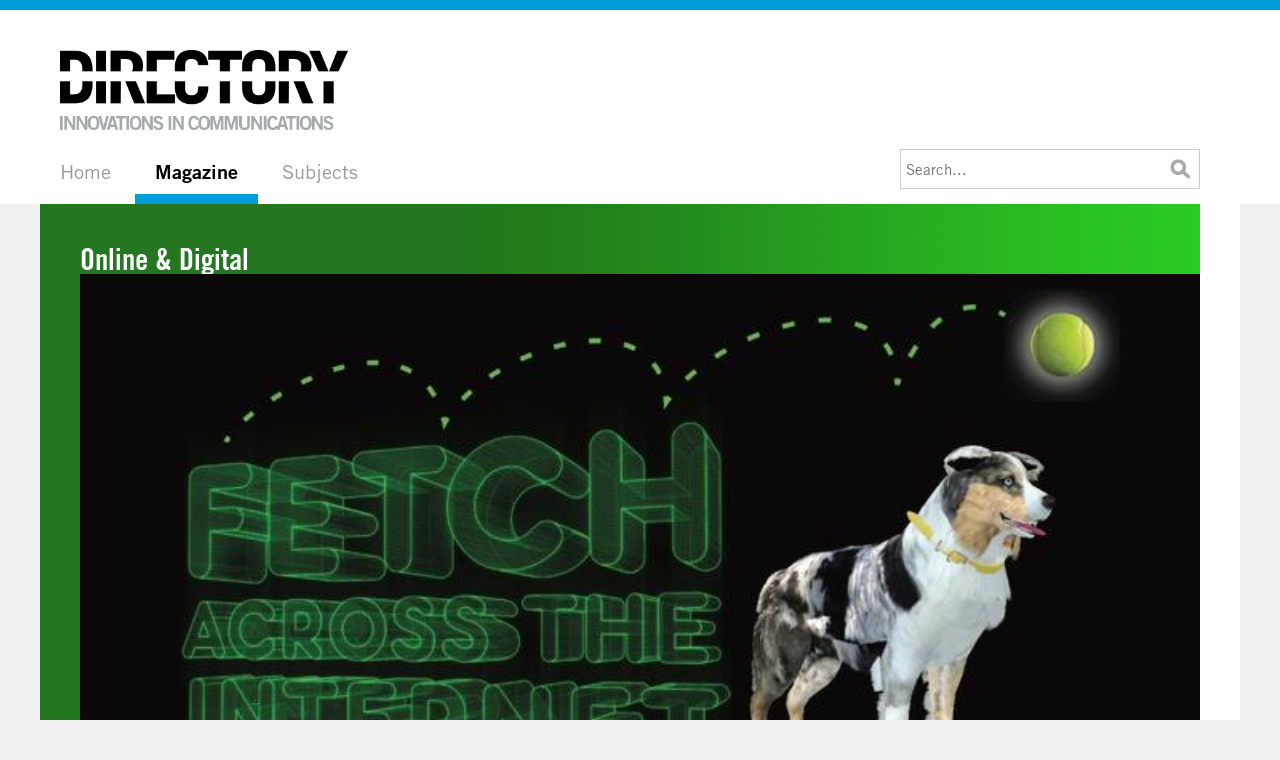

--- FILE ---
content_type: text/html;charset=UTF-8
request_url: https://www.directnewideas.com/magazine/bbdo_new_york_fetch_across_the_internet/?id=2607
body_size: 3991
content:


<!DOCTYPE html>

<html lang="en">
<head>
	<meta http-equiv="Content-Type" content="text/html; charset=utf-8" />
	<link rel="shortcut icon" href="/favicon.ico" type="image/vnd.microsoft.icon" />
	<link rel="icon" href="/favicon.ico" type="image/x-icon" />
	<meta name="google-site-verification" content="0cghXC-BMsJPf9D1qiIQTcwniFXMRF3U6kJ7XiOLTk0" />
	<meta name="viewport" content="width=device-width, initial-scale=1" />
	<link href="//fast.fonts.net/cssapi/edc17c0a-e166-4c84-8a8c-084bc48672c5.css" rel="stylesheet" type="text/css" />
	<link href="//cdnjs.cloudflare.com/ajax/libs/fancybox/3.2.5/jquery.fancybox.min.css" rel="stylesheet" type="text/css" />
	<link href="/styles-v2.css?v=1.0.14.2131101" rel="stylesheet" type="text/css" />
	<script src="//ajax.googleapis.com/ajax/libs/jquery/2.2.4/jquery.min.js" type="text/javascript"></script>
	<script src="/jquery.slick.min.js" type="text/javascript"></script>
	<script src="//cdnjs.cloudflare.com/ajax/libs/fancybox/3.2.5/jquery.fancybox.min.js" type="text/javascript"></script>
	<script src="/javascript.js?v=1.0.14" type="text/javascript"></script>
	<script>/* 0 */</script>
<title>Magazine &gt; Bbdo New York Fetch Across the Internet | Direct New Ideas</title></head> <body class="magazine bbdo_new_york_fetch_across_the_internet">

<header>
	<div id="logo"><a href="/" title="Directory | Innovations in Communications">Directory | Innovations in Communications</a></div>
	<nav>
		<ul id="primary-nav">
			<li><a href="/" title="Home">Home</a></li>
			<li class="selected">
				<a href="/magazine/" title="Magazine">Magazine</a>
				<ul>
					<li><a href="/magazine/?current"><b>Current Issue</b></a></li>
					<li><a href="/magazine/?issues"><b>All Issues</b></a></li>
					
					
				</ul>
			</li>
			<li>
				<a href="/subjects/" title="Subjects">Subjects</a>
				<ul>
					<li><a href="/subjects/editorial/?sid=1815"><b>Editorial</b> (303)</a></li>
					<li><a href="/subjects/mail_and_door_drops/?sid=79"><b>Mail & Door Drops</b> (665)</a></li>
					<li><a href="/subjects/online_and_digital/?sid=29"><b>Online & Digital</b> (1154)</a></li>
					<li><a href="/subjects/outdoor_and_events/?sid=30"><b>Outdoor & Events</b> (598)</a></li>
					<li><a href="/subjects/integrated/?sid=76"><b>Integrated</b> (625)</a></li>
					<li><a href="/subjects/innovation/?sid=1825"><b>Innovation</b> (142)</a></li>
					<li><a href="/subjects/broadcast_press_and_inserts/?sid=61"><b>Broadcast, Press & Inserts</b> (177)</a></li>
					<li><a href="/subjects/mobile/?sid=1539"><b>Mobile</b> (33)</a></li>
					
				</ul>
			</li>
		</ul>
		<ul id="secondary-nav">
			
		</ul>
	</nav>
	
	<aside id="search">
		<form action="/search/" method="get" class="search-form">
			<input type="text" name="q" value="" placeholder="Search..." />
			<button type="submit">&nbsp;</button>
		</form>
	</aside>
	<a href="#" class="nav-trigger">Menu</a></div>
	<div id="mobile-nav"></div>
</header>

<main>
	<section>
		<div id="news">
	
		<div class="border s29">
			<div class="section">Online & Digital</div>
			<div class="main_image hasborder"><img src="https://assets.directnewideas.com/14896h.jpg" alt="" /><div class="gradient">&nbsp;</div></div>
			<div class="main_title">
				<h1>Fetch Across the Internet</h1>
				<h2>Mars Petcare/ Pedigree</h2>
				<p>Issue 48 | September 2018</p>
			</div>
		</div>
	
	
		<div id="assets">
			
				<div class="videos">
					<div class="video"><video width="340" controls="controls"><source src="https://assets.directnewideas.com/15034.mp4" type="video/mp4" /></video></div>
					
				</div>
			
				<div class="images">
					<div class="image"><a href="https://assets.directnewideas.com/14896l.jpg" data-fancybox="images"><img src="https://assets.directnewideas.com/14896t.jpg" /></a></div>
					<div class="image"><a href="https://assets.directnewideas.com/14897l.jpg" data-fancybox="images"><img src="https://assets.directnewideas.com/14897t.jpg" /></a></div>
					<div class="image"><a href="https://assets.directnewideas.com/14898l.jpg" data-fancybox="images"><img src="https://assets.directnewideas.com/14898t.jpg" /></a></div>
					<div class="image"><a href="https://assets.directnewideas.com/14899l.jpg" data-fancybox="images"><img src="https://assets.directnewideas.com/14899t.jpg" /></a></div>
					<div class="image"><a href="https://assets.directnewideas.com/14900l.jpg" data-fancybox="images"><img src="https://assets.directnewideas.com/14900t.jpg" /></a></div>
					
				</div>
			
				<div class="clear"></div>
				<div id="campaign_description">
					
						<h3>Agency</h3>
						<p>BBDO New York</p>
					
						<h3>Creative Team</h3>
						<p>Chief Creative Officer BBDO Worldwide David Lubars
Chief Creative Officer BBDO New York
Greg Hahn
Executive Creative Directors
Peter Kain, Gianfranco Arena
Creative Director/ Art Director
Carolyn Davis Creative Director/ Copywriter
Matthew Page Typographer
Chris D'Andrea</p>
					
						<h3>Production Team</h3>
						<p>Agency Producer Director of Integrated Production David Rolfe
Group Executive Producer Diane Hill
Executive Producer
Alex Gianni
Executive Integrated Producer
Mo Twine
Producer
Sarah Knowlton</p>
					
						<h3>Other Credits</h3>
						<p>Account Team
Elizabeth Kelberg, Michael Miles
Senior Creative Technologist
Filip Williander
Editorial
Editorial Company Taylor James
Music & Sound Music Company
Heard City Post-Production VFX Company
The Mill</p>
					
						<h3>Date</h3>
						<p>April 2018</p>
					
				</div>
				<script type="text/javascript">
				$(document).ready(function() {
					$("#campaign_description h3:first").css("border", "none")
				});
				</script>
			
		</div>
	
	<div class="inner">
		
				<h3>Background</h3>
				<P>The Pedigree brand platform “Feed the Good” revolved around the notion that dogs are good for human beings, so humans should be good to them. This concept worked well in long form story but it hadn’t been brought to life in the interactive ad units of the main social media platforms.</P> 
				<h3 class="comment">Idea</h3>
				<P>One way dogs are good for people is in helping them reduce stress levels through play. So the idea was to play ‘Fetch’ online, an epic game that stretched across the four major social media platforms.</P><P>The game started in Facebook Canvas. Players tilted their phones to watch a dog chase a ball. When the ball fell down a hole, they swiped up and automatically loaded Instagram. But now the ball got stuck in a tree. When the viewer tapped, YouTube loaded and a video began to play of a dog diving into a swimming pool in pursuit of the ball. Tap again and the game moved into Snapchat, where, at last the dog, now digital, actually got to catch the ball.</P><P>Usually, Facebook, YouTube, Instagram and Snapchat discouraged people from linking from them into other social media channels, so getting around this required some clever hacking. The game was designed to maximize the features of each ad unit. For instance, it used the gyrometer of Facebook Canvas, the flip-book effect of Instagram Carousel, Annotations in Youtube and World Lens in Snapchat.</P> 
				<h3 class="comment">Results</h3>
				<P>Over 140K impressions were recorded in the first three days. Of the 10,237 who tried it in the launch weekend, there was a 90% completion rate. People played ‘Fetch’ in their schools, offices, homes, as well as at parks and zoos and they shared the results on social media. Given each section was between 5 and 15 seconds long, they spent anywhere from 20-45 seconds with the game.</P> 
				<h3 class="comment">Our Thoughts</h3>
				<P>Elsewhere in this issue, Juan Carlos Ortiz has talked about ‘bipedal’ brands and how advertising is now a blend of story and technology.</P><P>Few brands are as bipedal as Pedigree, with great traditionally-bred campaigns like the ‘Child Replacement Programme’ (Caples Gold on page 8) and fun, engaging digital playthings like SelfieSTIX (Caples Gold on page 12) and this clever idea.</P><P>I’ve never seen an idea bounce from platform to platform like this. It’s surprising, relevant and fun. Further evidence of Pedigree’s mastery of the ‘always on’ approach to communications, interspersing their big ‘tentpole’ campaigns with a constant series of reminders of the brand and its values.</P> 
			<div class="clear"></div>
			
		
		
	</div>
	<div class="items">
		
	</div>
	<div class="clear"></div>
</div>

		<div class="clear"></div>
	</section>
</main>

<footer>
	<div class="left">&copy; 2026 Direct New Ideas. All rights reserved. <a href="/cdn-cgi/l/email-protection#cfa6a1a9a08faba6bdaaacbba1aab8a6abaaaebce1aca0a2"><span class="__cf_email__" data-cfemail="11787f777e517578637472657f746678757470623f727e7c">[email&#160;protected]</span></a></div>
	<div class="right">Phone +44 (0)7946 707 992</div>
	<div class="clear"></div>
</footer>

<script data-cfasync="false" src="/cdn-cgi/scripts/5c5dd728/cloudflare-static/email-decode.min.js"></script><script type="text/javascript">
function toggleMenu(){
	$("#mobile-nav").toggle();
}
sfHover=function(){
	var sfEls=document.getElementById("primary-nav").getElementsByTagName("LI");
	for(var i=0;i<sfEls.length;i++){
		sfEls[i].onmouseover=function(){
			this.className+=" sfhover";
		}
		sfEls[i].onmouseout=function(){
			this.className=this.className.replace(new RegExp(" sfhover\\b"),"");
		}
	}
}
$("document").ready(function(){
	sfHover();
	$(".rotations").slick({infinite:true,slidesToScroll:1,autoplay:true,autoplaySpeed:3000,dots:true,arrows:false});
	$("a.nav-trigger").on("click", function(e){
		e.preventDefault();
		toggleMenu();
	});
	$("#mobile-nav").html($("#search").html()).append($("header nav").html()).append($("#login").html());
});
</script>

<!-- Google tag (gtag.js) -->
<script async src="https://www.googletagmanager.com/gtag/js?id=G-B8V2BYSCDV"></script>
<script>
window.dataLayer = window.dataLayer || [];
function gtag(){dataLayer.push(arguments);}
gtag('js', new Date());
gtag('config', 'G-B8V2BYSCDV');
</script>



<script defer src="https://static.cloudflareinsights.com/beacon.min.js/vcd15cbe7772f49c399c6a5babf22c1241717689176015" integrity="sha512-ZpsOmlRQV6y907TI0dKBHq9Md29nnaEIPlkf84rnaERnq6zvWvPUqr2ft8M1aS28oN72PdrCzSjY4U6VaAw1EQ==" data-cf-beacon='{"version":"2024.11.0","token":"36a6b1558df04ad7b0b040a1185e0925","r":1,"server_timing":{"name":{"cfCacheStatus":true,"cfEdge":true,"cfExtPri":true,"cfL4":true,"cfOrigin":true,"cfSpeedBrain":true},"location_startswith":null}}' crossorigin="anonymous"></script>
</body>
</html>



--- FILE ---
content_type: text/javascript
request_url: https://www.directnewideas.com/javascript.js?v=1.0.14
body_size: 1844
content:
function checkEntry(which){
	if(trim($(which).val())!=""){
		$(which).removeClass("invalid");
	} else {
		$(which).addClass("invalid");
	}
}

function winOpenCenter(url,name,statbar,scroll,locate,resize,xWidth,yWidth)	{
	var adjustedleft = 8//optional
	var adjustedheight = 30//adjust height because of windows taskbar
	var screenwidthremainder = screen.availWidth%2//really not needed, but won't hurt
	var screenheightremainder = screen.availHeight%2
	var screenwidth = screen.availWidth - screenwidthremainder
	var screenheight = screen.availHeight - screenheightremainder
	var winheight = yWidth //set new window height properties
	var winwidth = xWidth //set new window width properties
	var winleft = parseInt(screenwidth/2) - (winwidth/2) - adjustedleft//optional
	var wintop = parseInt(screenheight/2) - (winheight/2) - adjustedheight
	var win = window.open(url,name,'width=' +winwidth+ ',height=' +winheight+',status=' +statbar+',resizable='+resize+',scrollbars='+scroll+',location='+locate+',top='+wintop+',left='+winleft);
	return win;
}

function ltrim(str, chars) {
	chars = chars || "\\s";
	return str.replace(new RegExp("^[" + chars + "]+", "g"), "");
}

function rtrim(str, chars) {
	chars = chars || "\\s";
	return str.replace(new RegExp("[" + chars + "]+$", "g"), "");
}

function trim(str, chars) {
	return ltrim(rtrim(str, chars), chars);
}

function commaFormatNumber(amount){
	var delimiter = ","; // replace comma if desired
	var ab = amount.split('.',2);
	var d = ab[1];
	var i = parseInt(ab[0],10);
	if(isNaN(i)) { return ''; }
	var minus = '';
	if(i < 0) { minus = '-'; }
	i = Math.abs(i);
	var n = new String(i);
	var a = [];
	while(n.length > 3)	{
		var nn = n.substr(n.length-3);
		a.unshift(nn);
		n = n.substr(0,n.length-3);
	}
	if(n.length > 0) { a.unshift(n); }
	n = a.join(delimiter);
	if(d.length < 1) { amount = n; }
	else { amount = n + '.' + d; }
	amount = minus + amount;
	return amount;
}

function currencyFormat(amount){
	var i = parseFloat(amount);
	if(isNaN(i)) { i = 0.00; }
	var minus = '';
	if(i < 0) { minus = '-'; }
	i = Math.abs(i);
	i = parseInt((i + 0.005) * 100,10);
	i = i / 100;
	s = new String(i);
	if(s.indexOf('.') < 0) { s += '.00'; }
	if(s.indexOf('.') === (s.length - 2)) { s += '0'; }
	s = minus + s;
	return s;
}

function formatResults(){
	var maxHeight=0;
	var tmp=0;
	$("#news ul#news_posts li").each(function(){
		$(this).css("height", "auto");
		tmp=$(this).innerHeight();
		if(parseInt(tmp) > parseInt(maxHeight)) {
			maxHeight=tmp;
		}
	});
	$("#news ul#news_posts li").each(function(){
		$(this).css("height", parseInt(maxHeight+40));
	});
}

function loadResults(which){
    $("#loading").html("<img src=\"/images/large-loading.gif\" width=\"66\" height=\"66\" />");
    $.get("/_subjects.cfm?sid="+which+"&id="+$(".latest:last").attr("id")+"&load", function(data){
		if(data!=""){
			$("#news_posts").append(data);
			formatResults();
		}
		$("#loading").empty();
    });
}; 

function loadSearchResults(){
    $("#loading").html("<img src=\"/images/large-loading.gif\" width=\"66\" height=\"66\" />");
    $.get("/_search.cfm?q="+$("#SearchInput").val()+"&id="+$(".latest:last").attr("id")+"&cl="+$("#Client").val()+"&p="+$("#Product").val()+"&m="+$("#Media").val()+"&a="+$("#Agency").val()+"&c="+$("#Country").val()+"&d="+$("#Date").val()+"&ct="+$("#Creative").val()+"&pt="+$("#Production").val()+"&oc="+$("#Other").val()+"&load", function(data){
		if(data!=""){
			$("#search_results").append(data);
		}
		$("#loading").empty();
    });
}; 

function checkSubmissionForm(){
	var flag=true;
	if(trim($("#FirstName").val())===""){ $("#FirstName").addClass("invalid"); flag=false; } else { $("#FirstName").removeClass("invalid"); }
	if(trim($("#LastName").val())===""){ $("#LastName").addClass("invalid"); flag=false; } else { $("#LastName").removeClass("invalid"); }
	if(trim($("#EmailAddress").val())===""){ $("#EmailAddress").addClass("invalid"); flag=false; } else { $("#EmailAddress").removeClass("invalid"); }
	if(trim($("#Client").val())===""){ $("#Client").addClass("invalid"); flag=false; } else { $("#Client").removeClass("invalid"); }
	if(trim($("#Agency").val())===""){ $("#Agency").addClass("invalid"); flag=false; } else { $("#Agency").removeClass("invalid"); }
	if(trim($("#AgencyDetails").val())===""){ $("#AgencyDetails").addClass("invalid"); flag=false; } else { $("#AgencyDetails").removeClass("invalid"); }
	if(trim($("#CreativeTeam").val())===""){ $("#CreativeTeam").addClass("invalid"); flag=false; } else { $("#CreativeTeam").removeClass("invalid"); }
	if(trim($("#Title").val())===""){ $("#Title").addClass("invalid"); flag=false; } else { $("#Title").removeClass("invalid"); }
	if(trim($("#Media").val())===""){ $("#Media").addClass("invalid"); flag=false; } else { $("#Media").removeClass("invalid"); }
	if(trim($("#Country").val())===""){ $("#Country").addClass("invalid"); flag=false; } else { $("#Country").removeClass("invalid"); }
	if(trim($("#DateOfCampaign").val())===""){ $("#DateOfCampaign").addClass("invalid"); flag=false; } else { $("#DateOfCampaign").removeClass("invalid"); }
	if(trim($("#Background").val())===""){ $("#Background").addClass("invalid"); flag=false; } else { $("#Background").removeClass("invalid"); }
	if(trim($("#Idea").val())===""){ $("#Idea").addClass("invalid"); flag=false; } else { $("#Idea").removeClass("invalid"); }
	return flag;
}

function newsletterSignUp(){
	$.post("/_home.cfm", { Email: $("#NewsletterEmail").val() }, function(data){
		$("#NewsletterResult").html(data);
	});
}

function findValue(li) {
	if( li == null ) return alert("No match!");
	// if coming from an AJAX call, let's use the CityId as the value
	if( !!li.extra ) var sValue = li.extra[0];
	// otherwise, let's just display the value in the text box
	else var sValue = li.selectValue;
	//alert("The value you selected was: " + sValue);
}

function selectItem(li) {
	findValue(li);
}

function formatItem(row) {
	return row[0];
}

function updatePricing(){
	var duration=parseInt($("#Duration").val());
	var quantity=parseInt($("#Quantity").val());
	var tmp=0;
	if(duration==1){
		if(quantity==1){
			tmp=quantity*600;
		} else {
			tmp=600+((quantity-1)*510);
		}
	} else {
		if(quantity==1){
			tmp=quantity*500;
		} else {
			tmp=500+((quantity-1)*425);
		}
		tmp=duration*tmp;
	}
	$("#TotalPrice").val(tmp);
	$("#price").html(commaFormatNumber(currencyFormat(tmp)));
}

function checkSubscribeForm(){
	var flag=true;
	if(trim($("#FirstName").val())===""){ $("#FirstName").addClass("invalid"); flag=false; } else { $("#FirstName").removeClass("invalid"); };
	if(trim($("#LastName").val())===""){ $("#LastName").addClass("invalid"); flag=false; } else { $("#LastName").removeClass("invalid"); };
	if(trim($("#JobTitle").val())===""){ $("#JobTitle").addClass("invalid"); flag=false; } else { $("#JobTitle").removeClass("invalid"); };
	if(trim($("#EmailAddress").val())===""){ $("#EmailAddress").addClass("invalid"); flag=false; } else { $("#EmailAddress").removeClass("invalid"); };
	if(trim($("#Company").val())===""){ $("#Company").addClass("invalid"); flag=false; } else { $("#Company").removeClass("invalid"); };
	if(trim($("#Address1").val())===""){ $("#Address1").addClass("invalid"); flag=false; } else { $("#Address1").removeClass("invalid"); };
	if(trim($("#City").val())===""){ $("#City").addClass("invalid"); flag=false; } else { $("#City").removeClass("invalid"); };
	if(trim($("#PostCode").val())===""){ $("#PostCode").addClass("invalid"); flag=false; } else { $("#PostCode").removeClass("invalid"); };
	if(trim($("#DeliveryAddress").val())===""){ $("#DeliveryAddress").addClass("invalid"); flag=false; } else { $("#DeliveryAddress").removeClass("invalid"); }
	return flag;
}

function checkPaymentForm(){
	var flag=true;
	if(trim($("#NameOnCard").val())===""){ $("#NameOnCard").addClass("invalid"); flag=false; } else { $("#NameOnCard").removeClass("invalid"); };
	if(trim($("#CardNumber").val())===""){ $("#CardNumber").addClass("invalid"); flag=false; } else { $("#CardNumber").removeClass("invalid"); };
	if(trim($("#ExpiryMonth").val())===""){ $("#ExpiryMonth").addClass("invalid"); flag=false; } else { $("#ExpiryMonth").removeClass("invalid"); };
	if(trim($("#ExpiryYear").val())===""){ $("#ExpiryYear").addClass("invalid"); flag=false; } else { $("#ExpiryYear").removeClass("invalid"); };
	if(trim($("#SecurityCode").val())===""){ $("#SecurityCode").addClass("invalid"); flag=false; } else { $("#SecurityCode").removeClass("invalid"); };
	if(trim($("#Address1").val())===""){ $("#Address1").addClass("invalid"); flag=false; } else { $("#Address1").removeClass("invalid"); };
	if(trim($("#City").val())===""){ $("#City").addClass("invalid"); flag=false; } else { $("#City").removeClass("invalid"); };
	if(trim($("#PostCode").val())===""){ $("#PostCode").addClass("invalid"); flag=false; } else { $("#PostCode").removeClass("invalid"); };
	return flag;
}